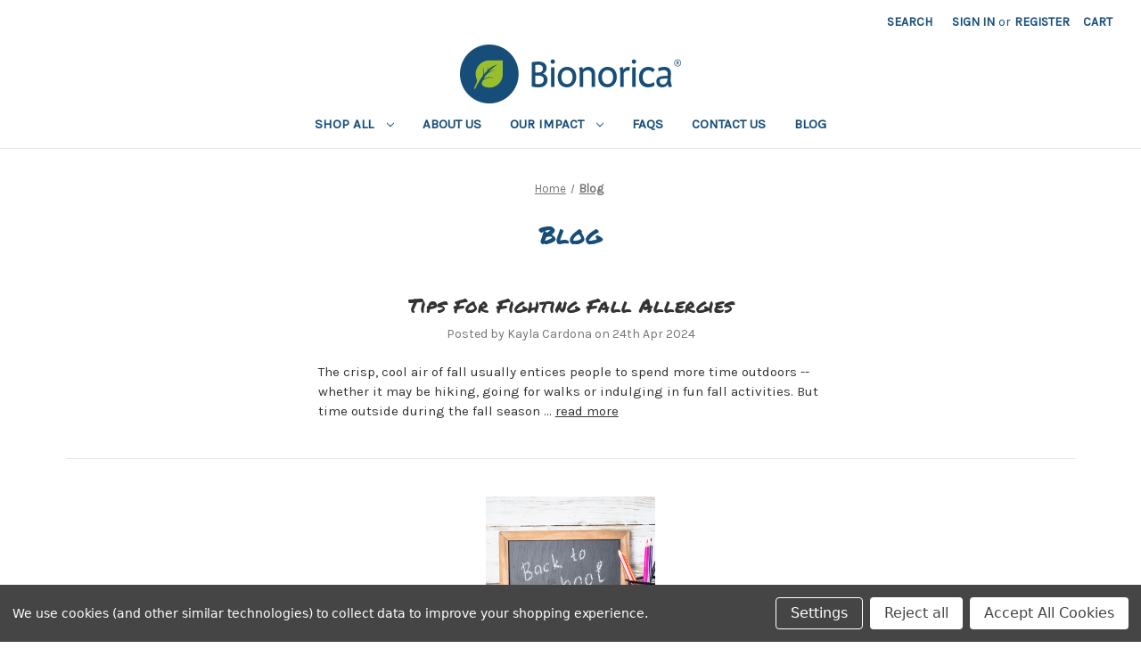

--- FILE ---
content_type: text/html; charset=UTF-8
request_url: https://bionoricausa.com/blog/?page=2
body_size: 12158
content:
<!DOCTYPE html>
<html class="no-js" lang="en">
    <head>
        <title>Blog - Page 2 - Bionorica USA</title>
        <link rel="dns-prefetch preconnect" href="https://cdn11.bigcommerce.com/s-tbe15ioemw" crossorigin><link rel="dns-prefetch preconnect" href="https://fonts.googleapis.com/" crossorigin><link rel="dns-prefetch preconnect" href="https://fonts.gstatic.com/" crossorigin>
        <meta name="keywords" content="Bionorica USA, Sinupret, Sinupret Sinus Support, Sinupret Cough Cold Remedy"><link rel='canonical' href='https://bionoricausa.com/blog/?page=2' /><meta name='platform' content='bigcommerce.stencil' />
        
         

        <link href="https://cdn11.bigcommerce.com/s-tbe15ioemw/product_images/Bionorica_square%20logo.png" rel="shortcut icon">
        <meta name="viewport" content="width=device-width, initial-scale=1">

        <script>
            document.documentElement.className = document.documentElement.className.replace('no-js', 'js');
        </script>

        <script>
    function browserSupportsAllFeatures() {
        return window.Promise
            && window.fetch
            && window.URL
            && window.URLSearchParams
            && window.WeakMap
            // object-fit support
            && ('objectFit' in document.documentElement.style);
    }

    function loadScript(src) {
        var js = document.createElement('script');
        js.src = src;
        js.onerror = function () {
            console.error('Failed to load polyfill script ' + src);
        };
        document.head.appendChild(js);
    }

    if (!browserSupportsAllFeatures()) {
        loadScript('https://cdn11.bigcommerce.com/s-tbe15ioemw/stencil/dea53380-1346-013a-14b0-6e35daf63c11/e/1c35dbb0-37ef-013b-b8ba-16f2dcd3e7bf/dist/theme-bundle.polyfills.js');
    }
</script>
        <script>window.consentManagerTranslations = `{"locale":"en","locales":{"consent_manager.data_collection_warning":"en","consent_manager.accept_all_cookies":"en","consent_manager.gdpr_settings":"en","consent_manager.data_collection_preferences":"en","consent_manager.manage_data_collection_preferences":"en","consent_manager.use_data_by_cookies":"en","consent_manager.data_categories_table":"en","consent_manager.allow":"en","consent_manager.accept":"en","consent_manager.deny":"en","consent_manager.dismiss":"en","consent_manager.reject_all":"en","consent_manager.category":"en","consent_manager.purpose":"en","consent_manager.functional_category":"en","consent_manager.functional_purpose":"en","consent_manager.analytics_category":"en","consent_manager.analytics_purpose":"en","consent_manager.targeting_category":"en","consent_manager.advertising_category":"en","consent_manager.advertising_purpose":"en","consent_manager.essential_category":"en","consent_manager.esential_purpose":"en","consent_manager.yes":"en","consent_manager.no":"en","consent_manager.not_available":"en","consent_manager.cancel":"en","consent_manager.save":"en","consent_manager.back_to_preferences":"en","consent_manager.close_without_changes":"en","consent_manager.unsaved_changes":"en","consent_manager.by_using":"en","consent_manager.agree_on_data_collection":"en","consent_manager.change_preferences":"en","consent_manager.cancel_dialog_title":"en","consent_manager.privacy_policy":"en","consent_manager.allow_category_tracking":"en","consent_manager.disallow_category_tracking":"en"},"translations":{"consent_manager.data_collection_warning":"We use cookies (and other similar technologies) to collect data to improve your shopping experience.","consent_manager.accept_all_cookies":"Accept All Cookies","consent_manager.gdpr_settings":"Settings","consent_manager.data_collection_preferences":"Website Data Collection Preferences","consent_manager.manage_data_collection_preferences":"Manage Website Data Collection Preferences","consent_manager.use_data_by_cookies":" uses data collected by cookies and JavaScript libraries to improve your shopping experience.","consent_manager.data_categories_table":"The table below outlines how we use this data by category. To opt out of a category of data collection, select 'No' and save your preferences.","consent_manager.allow":"Allow","consent_manager.accept":"Accept","consent_manager.deny":"Deny","consent_manager.dismiss":"Dismiss","consent_manager.reject_all":"Reject all","consent_manager.category":"Category","consent_manager.purpose":"Purpose","consent_manager.functional_category":"Functional","consent_manager.functional_purpose":"Enables enhanced functionality, such as videos and live chat. If you do not allow these, then some or all of these functions may not work properly.","consent_manager.analytics_category":"Analytics","consent_manager.analytics_purpose":"Provide statistical information on site usage, e.g., web analytics so we can improve this website over time.","consent_manager.targeting_category":"Targeting","consent_manager.advertising_category":"Advertising","consent_manager.advertising_purpose":"Used to create profiles or personalize content to enhance your shopping experience.","consent_manager.essential_category":"Essential","consent_manager.esential_purpose":"Essential for the site and any requested services to work, but do not perform any additional or secondary function.","consent_manager.yes":"Yes","consent_manager.no":"No","consent_manager.not_available":"N/A","consent_manager.cancel":"Cancel","consent_manager.save":"Save","consent_manager.back_to_preferences":"Back to Preferences","consent_manager.close_without_changes":"You have unsaved changes to your data collection preferences. Are you sure you want to close without saving?","consent_manager.unsaved_changes":"You have unsaved changes","consent_manager.by_using":"By using our website, you're agreeing to our","consent_manager.agree_on_data_collection":"By using our website, you're agreeing to the collection of data as described in our ","consent_manager.change_preferences":"You can change your preferences at any time","consent_manager.cancel_dialog_title":"Are you sure you want to cancel?","consent_manager.privacy_policy":"Privacy Policy","consent_manager.allow_category_tracking":"Allow [CATEGORY_NAME] tracking","consent_manager.disallow_category_tracking":"Disallow [CATEGORY_NAME] tracking"}}`;</script>

        <script>
            window.lazySizesConfig = window.lazySizesConfig || {};
            window.lazySizesConfig.loadMode = 1;
        </script>
        <script async src="https://cdn11.bigcommerce.com/s-tbe15ioemw/stencil/dea53380-1346-013a-14b0-6e35daf63c11/e/1c35dbb0-37ef-013b-b8ba-16f2dcd3e7bf/dist/theme-bundle.head_async.js"></script>

        <script src="https://ajax.googleapis.com/ajax/libs/webfont/1.6.26/webfont.js"></script>

        <script>
            WebFont.load({
                custom: {
                    families: ['Karla', 'Roboto', 'Source Sans Pro']
                },
                classes: false
            });
        </script>

        <link href="https://fonts.googleapis.com/css?family=Montserrat:700,500,400%7CKarla:400&display=swap" rel="stylesheet">
        <link data-stencil-stylesheet href="https://cdn11.bigcommerce.com/s-tbe15ioemw/stencil/dea53380-1346-013a-14b0-6e35daf63c11/e/1c35dbb0-37ef-013b-b8ba-16f2dcd3e7bf/css/theme-379d90d0-414e-013e-c832-72f0effbcd59.css" rel="stylesheet">

        <!-- Start Tracking Code for analytics_facebook -->

<script data-bc-cookie-consent="4" type="text/plain">
!function(f,b,e,v,n,t,s){if(f.fbq)return;n=f.fbq=function(){n.callMethod?n.callMethod.apply(n,arguments):n.queue.push(arguments)};if(!f._fbq)f._fbq=n;n.push=n;n.loaded=!0;n.version='2.0';n.queue=[];t=b.createElement(e);t.async=!0;t.src=v;s=b.getElementsByTagName(e)[0];s.parentNode.insertBefore(t,s)}(window,document,'script','https://connect.facebook.net/en_US/fbevents.js');

fbq('set', 'autoConfig', 'false', '2080500808697729');
fbq('dataProcessingOptions', []);
fbq('init', '2080500808697729', {"external_id":"9d1b06cb-1784-4c79-bbc8-300db5abaf2c"});
fbq('set', 'agent', 'bigcommerce', '2080500808697729');

function trackEvents() {
    var pathName = window.location.pathname;

    fbq('track', 'PageView', {}, "");

    // Search events start -- only fire if the shopper lands on the /search.php page
    if (pathName.indexOf('/search.php') === 0 && getUrlParameter('search_query')) {
        fbq('track', 'Search', {
            content_type: 'product_group',
            content_ids: [],
            search_string: getUrlParameter('search_query')
        });
    }
    // Search events end

    // Wishlist events start -- only fire if the shopper attempts to add an item to their wishlist
    if (pathName.indexOf('/wishlist.php') === 0 && getUrlParameter('added_product_id')) {
        fbq('track', 'AddToWishlist', {
            content_type: 'product_group',
            content_ids: []
        });
    }
    // Wishlist events end

    // Lead events start -- only fire if the shopper subscribes to newsletter
    if (pathName.indexOf('/subscribe.php') === 0 && getUrlParameter('result') === 'success') {
        fbq('track', 'Lead', {});
    }
    // Lead events end

    // Registration events start -- only fire if the shopper registers an account
    if (pathName.indexOf('/login.php') === 0 && getUrlParameter('action') === 'account_created') {
        fbq('track', 'CompleteRegistration', {}, "");
    }
    // Registration events end

    

    function getUrlParameter(name) {
        var cleanName = name.replace(/[\[]/, '\[').replace(/[\]]/, '\]');
        var regex = new RegExp('[\?&]' + cleanName + '=([^&#]*)');
        var results = regex.exec(window.location.search);
        return results === null ? '' : decodeURIComponent(results[1].replace(/\+/g, ' '));
    }
}

if (window.addEventListener) {
    window.addEventListener("load", trackEvents, false)
}
</script>
<noscript><img height="1" width="1" style="display:none" alt="null" src="https://www.facebook.com/tr?id=2080500808697729&ev=PageView&noscript=1&a=plbigcommerce1.2&eid="/></noscript>

<!-- End Tracking Code for analytics_facebook -->

<!-- Start Tracking Code for analytics_googleanalytics -->

<!-- Global site tag (gtag.js) - Google Analytics -->
<script data-bc-cookie-consent="3" type="text/plain" async src="https://www.googletagmanager.com/gtag/js?id=UA-213369330-1"></script>
<script data-bc-cookie-consent="3" type="text/plain">
  window.dataLayer = window.dataLayer || [];
  function gtag(){dataLayer.push(arguments);}
  gtag('js', new Date());

  gtag('config', 'UA-213369330-1');
</script>


<!-- End Tracking Code for analytics_googleanalytics -->

<!-- Start Tracking Code for analytics_googleanalytics4 -->

<script data-cfasync="false" src="https://cdn11.bigcommerce.com/shared/js/google_analytics4_bodl_subscribers-358423becf5d870b8b603a81de597c10f6bc7699.js" integrity="sha256-gtOfJ3Avc1pEE/hx6SKj/96cca7JvfqllWA9FTQJyfI=" crossorigin="anonymous"></script>
<script data-cfasync="false">
  (function () {
    window.dataLayer = window.dataLayer || [];

    function gtag(){
        dataLayer.push(arguments);
    }

    function initGA4(event) {
         function setupGtag() {
            function configureGtag() {
                gtag('js', new Date());
                gtag('set', 'developer_id.dMjk3Nj', true);
                gtag('config', 'G-EDKFNPN0DP');
            }

            var script = document.createElement('script');

            script.src = 'https://www.googletagmanager.com/gtag/js?id=G-EDKFNPN0DP';
            script.async = true;
            script.onload = configureGtag;

            document.head.appendChild(script);
        }

        setupGtag();

        if (typeof subscribeOnBodlEvents === 'function') {
            subscribeOnBodlEvents('G-EDKFNPN0DP', true);
        }

        window.removeEventListener(event.type, initGA4);
    }

    gtag('consent', 'default', {"ad_storage":"denied","ad_user_data":"denied","ad_personalization":"denied","analytics_storage":"denied","functionality_storage":"denied"})
            

    var eventName = document.readyState === 'complete' ? 'consentScriptsLoaded' : 'DOMContentLoaded';
    window.addEventListener(eventName, initGA4, false);
  })()
</script>

<!-- End Tracking Code for analytics_googleanalytics4 -->

<!-- Start Tracking Code for analytics_siteverification -->

<meta name="google-site-verification" content="-21ah4qlc-bQm_2c7XwjGcNl9JKJvt6Gtv1iimLqavE" />
<!-- Global site tag (gtag.js) - Google Ads: 10817171168 -->
<script async src="https://www.googletagmanager.com/gtag/js?id=AW-10817171168"></script>
<script>
  window.dataLayer = window.dataLayer || [];
  function gtag(){dataLayer.push(arguments);}
  gtag('js', new Date());

  gtag('config', 'AW-10817171168');
</script>


<!-- End Tracking Code for analytics_siteverification -->


<script type="text/javascript" src="https://checkout-sdk.bigcommerce.com/v1/loader.js" defer ></script>
<script>window.consentManagerStoreConfig = function () { return {"storeName":"Bionorica USA","privacyPolicyUrl":"","writeKey":null,"improvedConsentManagerEnabled":true,"AlwaysIncludeScriptsWithConsentTag":true}; };</script>
<script type="text/javascript" src="https://cdn11.bigcommerce.com/shared/js/bodl-consent-32a446f5a681a22e8af09a4ab8f4e4b6deda6487.js" integrity="sha256-uitfaufFdsW9ELiQEkeOgsYedtr3BuhVvA4WaPhIZZY=" crossorigin="anonymous" defer></script>
<script type="text/javascript" src="https://cdn11.bigcommerce.com/shared/js/storefront/consent-manager-config-3013a89bb0485f417056882e3b5cf19e6588b7ba.js" defer></script>
<script type="text/javascript" src="https://cdn11.bigcommerce.com/shared/js/storefront/consent-manager-08633fe15aba542118c03f6d45457262fa9fac88.js" defer></script>
<script type="text/javascript">
var BCData = {};
</script>
<!-- Global site tag (gtag.js) - Google Ads: AW-10817171168 -->
<script data-bc-cookie-consent="3" type="text/plain" async src="https://www.googletagmanager.com/gtag/js?id=AW-10817171168"></script>
<script data-bc-cookie-consent="3" type="text/plain">
  window.dataLayer = window.dataLayer || [];
  function gtag(){dataLayer.push(arguments);}
  gtag('js', new Date());

  gtag('config', 'AW-10817171168');
  gtag('set', 'developer_id.dMjk3Nj', true);
</script>
<!-- GA4 Code Start: View Product Content -->
<script data-bc-cookie-consent="3" type="text/plain">
</script>

 <script data-cfasync="false" src="https://microapps.bigcommerce.com/bodl-events/1.9.4/index.js" integrity="sha256-Y0tDj1qsyiKBRibKllwV0ZJ1aFlGYaHHGl/oUFoXJ7Y=" nonce="" crossorigin="anonymous"></script>
 <script data-cfasync="false" nonce="">

 (function() {
    function decodeBase64(base64) {
       const text = atob(base64);
       const length = text.length;
       const bytes = new Uint8Array(length);
       for (let i = 0; i < length; i++) {
          bytes[i] = text.charCodeAt(i);
       }
       const decoder = new TextDecoder();
       return decoder.decode(bytes);
    }
    window.bodl = JSON.parse(decodeBase64("[base64]"));
 })()

 </script>

<script nonce="">
(function () {
    var xmlHttp = new XMLHttpRequest();

    xmlHttp.open('POST', 'https://bes.gcp.data.bigcommerce.com/nobot');
    xmlHttp.setRequestHeader('Content-Type', 'application/json');
    xmlHttp.send('{"store_id":"1002043090","timezone_offset":"-4.0","timestamp":"2026-01-30T19:02:49.86500700Z","visit_id":"dae3da7a-3ad7-45cc-97e6-fba730800e89","channel_id":1}');
})();
</script>

       
        <style type="text/css" media="screen, print">
    @font-face {
        font-family: "MyFont";
        src: url("https://cdn11.bigcommerce.com/s-tbe15ioemw/content/PermanentMarker-Regular.ttf");
        src: url("https://cdn11.bigcommerce.com/s-tbe15ioemw/content/MyFontFile.woff2"), /* Super Modern Browsers */
                url("https://cdn11.bigcommerce.com/s-tbe15ioemw/content/permanentmarker-regular-webfont.woff");
    }
</style>
    </head>
    <body>
        <svg data-src="https://cdn11.bigcommerce.com/s-tbe15ioemw/stencil/dea53380-1346-013a-14b0-6e35daf63c11/e/1c35dbb0-37ef-013b-b8ba-16f2dcd3e7bf/img/icon-sprite.svg" class="icons-svg-sprite"></svg>

        <a href="#main-content" class="skip-to-main-link">Skip to main content</a>
<header class="header" role="banner">
    <a href="#" class="mobileMenu-toggle" data-mobile-menu-toggle="menu">
        <span class="mobileMenu-toggleIcon">Toggle menu</span>
    </a>
    <nav class="navUser">
    
    <ul class="navUser-section navUser-section--alt">
        <li class="navUser-item">
            <a class="navUser-action navUser-item--compare"
               href="/compare"
               data-compare-nav
               aria-label="Compare"
            >
                Compare <span class="countPill countPill--positive countPill--alt"></span>
            </a>
        </li>
        <li class="navUser-item">
            <button class="navUser-action navUser-action--quickSearch"
               type="button"
               id="quick-search-expand"
               data-search="quickSearch"
               aria-controls="quickSearch"
               aria-label="Search"
            >
                Search
            </button>
        </li>
        <li class="navUser-item navUser-item--account">
                <a class="navUser-action"
                   href="/login.php"
                   aria-label="Sign in"
                >
                    Sign in
                </a>
                    <span class="navUser-or">or</span>
                    <a class="navUser-action"
                       href="/login.php?action=create_account"
                       aria-label="Register"
                    >
                        Register
                    </a>
        </li>
        <li class="navUser-item navUser-item--cart">
            <a class="navUser-action"
               data-cart-preview
               data-dropdown="cart-preview-dropdown"
               data-options="align:right"
               href="/cart.php"
               aria-label="Cart with 0 items"
            >
                <span class="navUser-item-cartLabel">Cart</span>
                <span class="countPill cart-quantity"></span>
            </a>

            <div class="dropdown-menu" id="cart-preview-dropdown" data-dropdown-content aria-hidden="true"></div>
        </li>
    </ul>
    <div class="dropdown dropdown--quickSearch" id="quickSearch" aria-hidden="true" data-prevent-quick-search-close>
        <div class="container">
    <form class="form" onsubmit="return false" data-url="/search.php" data-quick-search-form>
        <fieldset class="form-fieldset">
            <div class="form-field">
                <label class="is-srOnly" for="nav-quick-search">Search</label>
                <input class="form-input"
                       data-search-quick
                       name="nav-quick-search"
                       id="nav-quick-search"
                       data-error-message="Search field cannot be empty."
                       placeholder="Search the store"
                       autocomplete="off"
                >
            </div>
        </fieldset>
    </form>
    <section class="quickSearchResults" data-bind="html: results"></section>
    <p role="status"
       aria-live="polite"
       class="aria-description--hidden"
       data-search-aria-message-predefined-text="product results for"
    ></p>
</div>
    </div>
</nav>

        <div class="header-logo header-logo--center">
            <a href="https://bionoricausa.com/" class="header-logo__link" data-header-logo-link>
            <img class="header-logo-image-unknown-size" src="https://cdn11.bigcommerce.com/s-tbe15ioemw/images/stencil/original/bionorica_resized_1633380022__48438.original.png" alt="Bionorica USA" title="Bionorica USA">
</a>
        </div>
    <div class="navPages-container" id="menu" data-menu>
        <nav class="navPages">
    <div class="navPages-quickSearch">
        <div class="container">
    <form class="form" onsubmit="return false" data-url="/search.php" data-quick-search-form>
        <fieldset class="form-fieldset">
            <div class="form-field">
                <label class="is-srOnly" for="nav-menu-quick-search">Search</label>
                <input class="form-input"
                       data-search-quick
                       name="nav-menu-quick-search"
                       id="nav-menu-quick-search"
                       data-error-message="Search field cannot be empty."
                       placeholder="Search the store"
                       autocomplete="off"
                >
            </div>
        </fieldset>
    </form>
    <section class="quickSearchResults" data-bind="html: results"></section>
    <p role="status"
       aria-live="polite"
       class="aria-description--hidden"
       data-search-aria-message-predefined-text="product results for"
    ></p>
</div>
    </div>
    <ul class="navPages-list navPages-list-depth-max">
                 <li class="navPages-item navPages-item-page">
                     <a class="is-root navPages-action has-subMenu " href="https://bionoricausa.com/shop-all/"  data-collapsible="navPages-">
                        Shop All
                        <i class="icon navPages-action-moreIcon" aria-hidden="true">
                            <svg><use xlink:href="#icon-chevron-down" /></svg>
                        </i>
                    </a>
                     
                     <div class="navPage-subMenu navPage-subMenu-horizontal" id="navPages-" aria-hidden="true" tabindex="-1">
    <ul class="navPage-subMenu-list">
            <li class="navPage-subMenu-item-child">
                    <a class="navPage-subMenu-action navPages-action" href="https://bionoricausa.com/sinupret-kids-syrup/">Sinupret® Kids Syrup</a>
            </li>
            <li class="navPage-subMenu-item-child">
                    <a class="navPage-subMenu-action navPages-action" href="https://bionoricausa.com/sinupret-adult-strength-25-tablets/">Sinupret® Adult Strength - 25 Tablets</a>
            </li>
            <li class="navPage-subMenu-item-child">
                    <a class="navPage-subMenu-action navPages-action" href="https://bionoricausa.com/sinupret-adult-strength-50-tablets/">Sinupret® Adult Strength - 50 Tablets</a>
            </li>
    </ul>
</div>

                 </li>
                 <li class="navPages-item navPages-item-page">
<a class="navPages-action"
                        href="https://bionoricausa.com/about-us/"
                        aria-label="About Us"
                     >
                         About Us
                     </a>
    About Us
</a>

                 </li>
                 <li class="navPages-item navPages-item-page">
                     <a class="is-root navPages-action has-subMenu " href="https://bionoricausa.com/our-impact/"  data-collapsible="navPages-">
                        Our Impact
                        <i class="icon navPages-action-moreIcon" aria-hidden="true">
                            <svg><use xlink:href="#icon-chevron-down" /></svg>
                        </i>
                    </a>
                     
                     <div class="navPage-subMenu navPage-subMenu-horizontal" id="navPages-" aria-hidden="true" tabindex="-1">
    <ul class="navPage-subMenu-list">
            <li class="navPage-subMenu-item-child">
                    <a class="navPage-subMenu-action navPages-action" href="https://bionoricausa.com/sustainability/">Sustainability</a>
            </li>
            <li class="navPage-subMenu-item-child">
                    <a class="navPage-subMenu-action navPages-action" href="https://bionoricausa.com/our-foundation/">Our Foundation</a>
            </li>
    </ul>
</div>

                 </li>
                 <li class="navPages-item navPages-item-page">
<a class="navPages-action"
                        href="https://bionoricausa.com/faqs/"
                        aria-label="FAQs"
                     >
                         FAQs
                     </a>
    FAQs
</a>

                 </li>
                 <li class="navPages-item navPages-item-page">
<a class="navPages-action"
                        href="https://bionoricausa.com/contact-us/"
                        aria-label="Contact Us"
                     >
                         Contact Us
                     </a>
    Contact Us
</a>

                 </li>
                 <li class="navPages-item navPages-item-page">
<a class="navPages-action"
                        href="https://bionoricausa.com/blog/"
                        aria-label="Blog"
                     >
                         Blog
                     </a>
    Blog
</a>

                 </li>
    </ul>
    <ul class="navPages-list navPages-list--user">
            <li class="navPages-item">
                <a class="navPages-action"
                   href="/login.php"
                   aria-label="Sign in"
                >
                    Sign in
                </a>
                    or
                    <a class="navPages-action"
                       href="/login.php?action=create_account"
                       aria-label="Register"
                    >
                        Register
                    </a>
            </li>
    </ul>
</nav>
    </div>
</header>
<div data-content-region="header_bottom--global"></div>
<div data-content-region="header_bottom"></div>
        <main class="body" id="main-content" role="main" data-currency-code="USD">
     
    <div class="container">
        
<nav aria-label="Breadcrumb">
    <ol class="breadcrumbs" itemscope itemtype="https://schema.org/BreadcrumbList">
                <li class="breadcrumb " itemprop="itemListElement" itemscope itemtype="https://schema.org/ListItem">
                    <a class="breadcrumb-label"
                       itemprop="item"
                       href="https://bionoricausa.com/"
                       
                    >
                        <span itemprop="name">Home</span>
                    </a>
                    <meta itemprop="position" content="1" />
                </li>
                <li class="breadcrumb is-active" itemprop="itemListElement" itemscope itemtype="https://schema.org/ListItem">
                    <a class="breadcrumb-label"
                       itemprop="item"
                       href="https://bionoricausa.com/blog/"
                       aria-current="page"
                    >
                        <span itemprop="name">Blog</span>
                    </a>
                    <meta itemprop="position" content="2" />
                </li>
    </ol>
</nav>

<section class="page">
        <h1 class="page-heading">Blog</h1>

        <article class="blog">
    <div class="blog-post-figure">
    </div>

    <div class="blog-post-body">
        <header class="blog-header">
            <h2 class="blog-title">
                <a href="https://bionoricausa.com/blog/tips-for-fighting-fall-allergies/">Tips For Fighting Fall Allergies</a>
            </h2>
            <p class="blog-date">Posted by Kayla Cardona on 24th Apr 2024</p>
        </header>

        <div class="blog-post">
                The crisp, cool air of fall usually entices people to spend more time outdoors -- whether it may be hiking, going for walks or indulging in fun fall activities. But time outside during the fall season
                    &hellip; <a href="https://bionoricausa.com/blog/tips-for-fighting-fall-allergies/" aria-label="Tips For Fighting Fall Allergies read more">read more</a>
        </div>



        
    </div>
</article>
        <article class="blog">
    <div class="blog-post-figure">
            <figure class="blog-thumbnail">
                <a href="https://bionoricausa.com/blog/tips-for-boosting-your-kids-immunity-for-back-to-school/">
                    <img src="https://cdn11.bigcommerce.com/s-tbe15ioemw/images/stencil/160w/uploaded_images/bionorica-september-1-.png" alt="Tips For Boosting Your Kids Immunity For Back To School" title="Tips For Boosting Your Kids Immunity For Back To School" data-sizes="auto"
    srcset="[data-uri]"
data-srcset="https://cdn11.bigcommerce.com/s-tbe15ioemw/images/stencil/80w/uploaded_images/bionorica-september-1-.png 80w, https://cdn11.bigcommerce.com/s-tbe15ioemw/images/stencil/160w/uploaded_images/bionorica-september-1-.png 160w, https://cdn11.bigcommerce.com/s-tbe15ioemw/images/stencil/320w/uploaded_images/bionorica-september-1-.png 320w, https://cdn11.bigcommerce.com/s-tbe15ioemw/images/stencil/640w/uploaded_images/bionorica-september-1-.png 640w, https://cdn11.bigcommerce.com/s-tbe15ioemw/images/stencil/960w/uploaded_images/bionorica-september-1-.png 960w, https://cdn11.bigcommerce.com/s-tbe15ioemw/images/stencil/1280w/uploaded_images/bionorica-september-1-.png 1280w, https://cdn11.bigcommerce.com/s-tbe15ioemw/images/stencil/1920w/uploaded_images/bionorica-september-1-.png 1920w, https://cdn11.bigcommerce.com/s-tbe15ioemw/images/stencil/2560w/uploaded_images/bionorica-september-1-.png 2560w"

class="lazyload"

 />
                </a>
            </figure>
    </div>

    <div class="blog-post-body">
        <header class="blog-header">
            <h2 class="blog-title">
                <a href="https://bionoricausa.com/blog/tips-for-boosting-your-kids-immunity-for-back-to-school/">Tips For Boosting Your Kids Immunity For Back To School</a>
            </h2>
            <p class="blog-date">Posted by Kayla Cardona on 24th Apr 2024</p>
        </header>

        <div class="blog-post">
                The time has finally arrived! Kid’s are returning back to school and life has already begun bustling with organizing sports, clubs and after-school activities. In addition to homework and permission s
                    &hellip; <a href="https://bionoricausa.com/blog/tips-for-boosting-your-kids-immunity-for-back-to-school/" aria-label="Tips For Boosting Your Kids Immunity For Back To School read more">read more</a>
        </div>



        
    </div>
</article>
        <article class="blog">
    <div class="blog-post-figure">
            <figure class="blog-thumbnail">
                <a href="https://bionoricausa.com/blog/the-dos-and-dont-for-sinus-discomfort-this-winter/">
                    <img src="https://cdn11.bigcommerce.com/s-tbe15ioemw/images/stencil/160w/uploaded_images/january-content.jpg" alt="The Do&#x27;s and Don&#x27;t For Sinus Discomfort This Winter" title="The Do&#x27;s and Don&#x27;t For Sinus Discomfort This Winter" data-sizes="auto"
    srcset="[data-uri]"
data-srcset="https://cdn11.bigcommerce.com/s-tbe15ioemw/images/stencil/80w/uploaded_images/january-content.jpg 80w, https://cdn11.bigcommerce.com/s-tbe15ioemw/images/stencil/160w/uploaded_images/january-content.jpg 160w, https://cdn11.bigcommerce.com/s-tbe15ioemw/images/stencil/320w/uploaded_images/january-content.jpg 320w, https://cdn11.bigcommerce.com/s-tbe15ioemw/images/stencil/640w/uploaded_images/january-content.jpg 640w, https://cdn11.bigcommerce.com/s-tbe15ioemw/images/stencil/960w/uploaded_images/january-content.jpg 960w, https://cdn11.bigcommerce.com/s-tbe15ioemw/images/stencil/1280w/uploaded_images/january-content.jpg 1280w, https://cdn11.bigcommerce.com/s-tbe15ioemw/images/stencil/1920w/uploaded_images/january-content.jpg 1920w, https://cdn11.bigcommerce.com/s-tbe15ioemw/images/stencil/2560w/uploaded_images/january-content.jpg 2560w"

class="lazyload"

 />
                </a>
            </figure>
    </div>

    <div class="blog-post-body">
        <header class="blog-header">
            <h2 class="blog-title">
                <a href="https://bionoricausa.com/blog/the-dos-and-dont-for-sinus-discomfort-this-winter/">The Do&#x27;s and Don&#x27;t For Sinus Discomfort This Winter</a>
            </h2>
            <p class="blog-date">Posted by Kayla Cardona on 24th Apr 2024</p>
        </header>

        <div class="blog-post">
                Winter can be a tough time for sinus discomfort. Dry air, cold temperatures, and an increase in indoor allergens can all contribute to sinus issues. If you're struggling with sinus discomfort this sea
                    &hellip; <a href="https://bionoricausa.com/blog/the-dos-and-dont-for-sinus-discomfort-this-winter/" aria-label="The Do&#x27;s and Don&#x27;t For Sinus Discomfort This Winter read more">read more</a>
        </div>



        
    </div>
</article>
        <article class="blog">
    <div class="blog-post-figure">
            <figure class="blog-thumbnail">
                <a href="https://bionoricausa.com/blog/natural-remedies-for-everyday-sinus-health-embracing-sinupret/">
                    <img src="https://cdn11.bigcommerce.com/s-tbe15ioemw/images/stencil/160w/uploaded_images/screenshot-2024-02-15-083917.png" alt="Natural Remedies for Everyday Sinus Health: Embracing Sinupret" title="Natural Remedies for Everyday Sinus Health: Embracing Sinupret" data-sizes="auto"
    srcset="[data-uri]"
data-srcset="https://cdn11.bigcommerce.com/s-tbe15ioemw/images/stencil/80w/uploaded_images/screenshot-2024-02-15-083917.png 80w, https://cdn11.bigcommerce.com/s-tbe15ioemw/images/stencil/160w/uploaded_images/screenshot-2024-02-15-083917.png 160w, https://cdn11.bigcommerce.com/s-tbe15ioemw/images/stencil/320w/uploaded_images/screenshot-2024-02-15-083917.png 320w, https://cdn11.bigcommerce.com/s-tbe15ioemw/images/stencil/640w/uploaded_images/screenshot-2024-02-15-083917.png 640w, https://cdn11.bigcommerce.com/s-tbe15ioemw/images/stencil/960w/uploaded_images/screenshot-2024-02-15-083917.png 960w, https://cdn11.bigcommerce.com/s-tbe15ioemw/images/stencil/1280w/uploaded_images/screenshot-2024-02-15-083917.png 1280w, https://cdn11.bigcommerce.com/s-tbe15ioemw/images/stencil/1920w/uploaded_images/screenshot-2024-02-15-083917.png 1920w, https://cdn11.bigcommerce.com/s-tbe15ioemw/images/stencil/2560w/uploaded_images/screenshot-2024-02-15-083917.png 2560w"

class="lazyload"

 />
                </a>
            </figure>
    </div>

    <div class="blog-post-body">
        <header class="blog-header">
            <h2 class="blog-title">
                <a href="https://bionoricausa.com/blog/natural-remedies-for-everyday-sinus-health-embracing-sinupret/">Natural Remedies for Everyday Sinus Health: Embracing Sinupret</a>
            </h2>
            <p class="blog-date">24th Apr 2024</p>
        </header>

        <div class="blog-post">
                Maintaining sinus health is a year-round endeavor as you navigate through various seasons and environmental triggers that can challenge respiratory wellness. Whether it's battling allergies in the spr
                    &hellip; <a href="https://bionoricausa.com/blog/natural-remedies-for-everyday-sinus-health-embracing-sinupret/" aria-label="Natural Remedies for Everyday Sinus Health: Embracing Sinupret read more">read more</a>
        </div>



        
    </div>
</article>
        <article class="blog">
    <div class="blog-post-figure">
            <figure class="blog-thumbnail">
                <a href="https://bionoricausa.com/blog/getting-ready-for-everyday-sinus-health-as-spring-approaches/">
                    <img src="https://cdn11.bigcommerce.com/s-tbe15ioemw/images/stencil/160w/uploaded_images/screenshot-2024-03-15-094733.png" alt="Getting Ready for Everyday Sinus Health as Spring Approaches" title="Getting Ready for Everyday Sinus Health as Spring Approaches" data-sizes="auto"
    srcset="[data-uri]"
data-srcset="https://cdn11.bigcommerce.com/s-tbe15ioemw/images/stencil/80w/uploaded_images/screenshot-2024-03-15-094733.png 80w, https://cdn11.bigcommerce.com/s-tbe15ioemw/images/stencil/160w/uploaded_images/screenshot-2024-03-15-094733.png 160w, https://cdn11.bigcommerce.com/s-tbe15ioemw/images/stencil/320w/uploaded_images/screenshot-2024-03-15-094733.png 320w, https://cdn11.bigcommerce.com/s-tbe15ioemw/images/stencil/640w/uploaded_images/screenshot-2024-03-15-094733.png 640w, https://cdn11.bigcommerce.com/s-tbe15ioemw/images/stencil/960w/uploaded_images/screenshot-2024-03-15-094733.png 960w, https://cdn11.bigcommerce.com/s-tbe15ioemw/images/stencil/1280w/uploaded_images/screenshot-2024-03-15-094733.png 1280w, https://cdn11.bigcommerce.com/s-tbe15ioemw/images/stencil/1920w/uploaded_images/screenshot-2024-03-15-094733.png 1920w, https://cdn11.bigcommerce.com/s-tbe15ioemw/images/stencil/2560w/uploaded_images/screenshot-2024-03-15-094733.png 2560w"

class="lazyload"

 />
                </a>
            </figure>
    </div>

    <div class="blog-post-body">
        <header class="blog-header">
            <h2 class="blog-title">
                <a href="https://bionoricausa.com/blog/getting-ready-for-everyday-sinus-health-as-spring-approaches/">Getting Ready for Everyday Sinus Health as Spring Approaches</a>
            </h2>
            <p class="blog-date">24th Apr 2024</p>
        </header>

        <div class="blog-post">
                As the vibrant colors of spring begin to bloom, so do the challenges to our sinus health. While allergies may be the first concern that comes to mind, it's essential to prepare for everyday sinus well
                    &hellip; <a href="https://bionoricausa.com/blog/getting-ready-for-everyday-sinus-health-as-spring-approaches/" aria-label="Getting Ready for Everyday Sinus Health as Spring Approaches read more">read more</a>
        </div>



        
    </div>
</article>

    <nav class="pagination" aria-label="pagination">
    <ul class="pagination-list">
            <li class="pagination-item pagination-item--previous">
                <a class="pagination-link"
                   href="https://bionoricausa.com/blog/?page=1"
                   data-faceted-search-facet
                   aria-label="Previous"
                >
                    <i class="icon" aria-hidden="true">
                        <svg>
                            <use xmlns:xlink="http://www.w3.org/1999/xlink" xlink:href="#icon-chevron-left"></use>
                        </svg>
                    </i>
                    Previous
                </a>
            </li>
            <li class="pagination-item ">
                <a class="pagination-link"
                   href="https://bionoricausa.com/blog/?page=1"
                   data-faceted-search-facet
                   aria-label="Page 1 of 4"
                >
                    1
                </a>
            </li>
            <li class="pagination-item pagination-item--current">
                <a class="pagination-link"
                   href="https://bionoricausa.com/blog/?page=2"
                   data-faceted-search-facet
                   aria-current="page"
                   data-pagination-current-page-link
                   aria-label="Page 2 of 4"
                >
                    2
                </a>
            </li>
            <li class="pagination-item ">
                <a class="pagination-link"
                   href="https://bionoricausa.com/blog/?page=3"
                   data-faceted-search-facet
                   aria-label="Page 3 of 4"
                >
                    3
                </a>
            </li>
            <li class="pagination-item ">
                <a class="pagination-link"
                   href="https://bionoricausa.com/blog/?page=4"
                   data-faceted-search-facet
                   aria-label="Page 4 of 4"
                >
                    4
                </a>
            </li>

            <li class="pagination-item pagination-item--next">
                <a class="pagination-link"
                   href="https://bionoricausa.com/blog/?page=3"
                   data-faceted-search-facet
                   aria-label="Next"
                >
                    Next
                    <i class="icon" aria-hidden="true">
                        <svg>
                            <use xmlns:xlink="http://www.w3.org/1999/xlink" xlink:href="#icon-chevron-right"></use>
                        </svg>
                    </i>
                </a>
            </li>
    </ul>
</nav>
</section>


    </div>
    <div id="modal" class="modal" data-reveal data-prevent-quick-search-close>
    <button class="modal-close"
        type="button"
        title="Close"
        
>
    <span class="aria-description--hidden">Close</span>
    <span aria-hidden="true">&#215;</span>
</button>
    <div class="modal-content"></div>
    <div class="loadingOverlay"></div>
</div>
    <div id="alert-modal" class="modal modal--alert modal--small" data-reveal data-prevent-quick-search-close>
    <div class="swal2-icon swal2-error swal2-icon-show"><span class="swal2-x-mark"><span class="swal2-x-mark-line-left"></span><span class="swal2-x-mark-line-right"></span></span></div>

    <div class="modal-content"></div>

    <div class="button-container"><button type="button" class="confirm button" data-reveal-close>OK</button></div>
</div>
</main>
        <footer class="footer" role="contentinfo">
    <h2 class="footer-title-sr-only">Footer Start</h2>
    <div class="container">
        <section class="footer-info">
            <article class="footer-info-col footer-info-col--small" data-section-type="footer-webPages">
                <h3 class="footer-info-heading">Navigate</h3>
                <ul class="footer-info-list">
                        <li>
                            <a href="https://bionoricausa.com/shop-all/">Shop All</a>
                        </li>
                        <li>
                            <a href="https://bionoricausa.com/about-us/">About Us</a>
                        </li>
                        <li>
                            <a href="https://bionoricausa.com/our-impact/">Our Impact</a>
                        </li>
                        <li>
                            <a href="https://bionoricausa.com/faqs/">FAQs</a>
                        </li>
                        <li>
                            <a href="https://bionoricausa.com/contact-us/">Contact Us</a>
                        </li>
                        <li>
                            <a href="https://bionoricausa.com/blog/">Blog</a>
                        </li>
                    <li><a href="/blog">Blog</a></li>
                    <li><a href="/privacy-policy/">Privacy Policy</a></li>
                    <li><a href="/shipping-and-returns/">Shipping & Returns</a></li>
                    <li>
                        <a href="/sitemap.php">Sitemap</a>
                    </li>
                </ul>
            </article>

         <!-- <article class="footer-info-col footer-info-col--small" data-section-type="footer-categories">
                <h3 class="footer-info-heading">Info</h3>
                <ul class="footer-info-list">
                </ul>
            </article>  -->


            <article class="footer-info-col footer-info-col--small" data-section-type="storeInfo">
                <h3 class="footer-info-heading">Bionorica USA</h3>
                <address>6 Grandinetti Drive<br>
Ghent, NY 12075</address>
                <p><strong>Store Hours:</strong> Mon-Fri 9am-5pm</p>
            </article>

            <article class="footer-info-col" data-section-type="newsletterSubscription">
                    <h3 class="footer-info-heading">Subscribe to our newsletter</h3>
<p>Get the latest updates on new products and upcoming sales</p>

<form class="form" action="/subscribe.php" method="post">
    <fieldset class="form-fieldset">
        <input type="hidden" name="action" value="subscribe">
        <input type="hidden" name="nl_first_name" value="bc">
        <input type="hidden" name="check" value="1">
        <div class="form-field">
            <label class="form-label is-srOnly" for="nl_email">Email Address</label>
            <div class="form-prefixPostfix wrap">
                <input class="form-input"
                       id="nl_email"
                       name="nl_email"
                       type="email"
                       value=""
                       placeholder="Your email address"
                       aria-describedby="alertBox-message-text"
                       aria-required="true"
                       required
                >
                <input class="button button--primary form-prefixPostfix-button--postfix"
                       type="submit"
                       value="Subscribe"
                >
            </div>
        </div>
    </fieldset>
</form>
                            </article>
        </section>
            <div class="footer-copyright">
                <p class="powered-by">&copy; 2026 Bionorica USA | <a href="http://www.seowebmechanics.com" target="_blank">Optimized Web Design</a> by SEO Web Mechanics</p>
            </div>
    </div>
    <div data-content-region="ssl_site_seal--global"></div>
</footer>

        <script>window.__webpack_public_path__ = "https://cdn11.bigcommerce.com/s-tbe15ioemw/stencil/dea53380-1346-013a-14b0-6e35daf63c11/e/1c35dbb0-37ef-013b-b8ba-16f2dcd3e7bf/dist/";</script>
        <script src="https://cdn11.bigcommerce.com/s-tbe15ioemw/stencil/dea53380-1346-013a-14b0-6e35daf63c11/e/1c35dbb0-37ef-013b-b8ba-16f2dcd3e7bf/dist/theme-bundle.main.js"></script>
        <script>
            window.stencilBootstrap("blog", "{\"zoomSize\":\"1280x1280\",\"productSize\":\"500x659\",\"showAdminBar\":true,\"genericError\":\"Oops! Something went wrong.\",\"maintenanceModeSettings\":[],\"adminBarLanguage\":\"{\\\"locale\\\":\\\"en\\\",\\\"locales\\\":{\\\"admin.maintenance_header\\\":\\\"en\\\",\\\"admin.maintenance_tooltip\\\":\\\"en\\\",\\\"admin.maintenance_showstore_link\\\":\\\"en\\\",\\\"admin.prelaunch_header\\\":\\\"en\\\",\\\"admin.page_builder_link\\\":\\\"en\\\"},\\\"translations\\\":{\\\"admin.maintenance_header\\\":\\\"Your store is down for maintenance.\\\",\\\"admin.maintenance_tooltip\\\":\\\"Only administrators can view the store at the moment. Visit your control panel settings page to disable maintenance mode.\\\",\\\"admin.maintenance_showstore_link\\\":\\\"Click here to see what your visitors will see.\\\",\\\"admin.prelaunch_header\\\":\\\"Your storefront is private. Share your site with preview code:\\\",\\\"admin.page_builder_link\\\":\\\"Design this page in Page Builder\\\"}}\",\"urls\":{\"home\":\"https://bionoricausa.com/\",\"account\":{\"index\":\"/account.php\",\"orders\":{\"all\":\"/account.php?action=order_status\",\"completed\":\"/account.php?action=view_orders\",\"save_new_return\":\"/account.php?action=save_new_return\"},\"update_action\":\"/account.php?action=update_account\",\"returns\":\"/account.php?action=view_returns\",\"addresses\":\"/account.php?action=address_book\",\"inbox\":\"/account.php?action=inbox\",\"send_message\":\"/account.php?action=send_message\",\"add_address\":\"/account.php?action=add_shipping_address\",\"wishlists\":{\"all\":\"/wishlist.php\",\"add\":\"/wishlist.php?action=addwishlist\",\"edit\":\"/wishlist.php?action=editwishlist\",\"delete\":\"/wishlist.php?action=deletewishlist\"},\"details\":\"/account.php?action=account_details\",\"recent_items\":\"/account.php?action=recent_items\",\"payment_methods\":{\"all\":\"/account.php?action=payment_methods\"}},\"brands\":\"https://bionoricausa.com/brands/\",\"gift_certificate\":{\"purchase\":\"/giftcertificates.php\",\"redeem\":\"/giftcertificates.php?action=redeem\",\"balance\":\"/giftcertificates.php?action=balance\"},\"auth\":{\"login\":\"/login.php\",\"check_login\":\"/login.php?action=check_login\",\"create_account\":\"/login.php?action=create_account\",\"save_new_account\":\"/login.php?action=save_new_account\",\"forgot_password\":\"/login.php?action=reset_password\",\"send_password_email\":\"/login.php?action=send_password_email\",\"save_new_password\":\"/login.php?action=save_new_password\",\"logout\":\"/login.php?action=logout\"},\"product\":{\"post_review\":\"/postreview.php\"},\"cart\":\"/cart.php\",\"checkout\":{\"single_address\":\"/checkout\",\"multiple_address\":\"/checkout.php?action=multiple\"},\"rss\":{\"products\":[]},\"contact_us_submit\":\"/pages.php?action=sendContactForm\",\"search\":\"/search.php\",\"compare\":\"/compare\",\"sitemap\":\"/sitemap.php\",\"subscribe\":{\"action\":\"/subscribe.php\"}},\"secureBaseUrl\":\"https://bionoricausa.com\",\"cartId\":null,\"channelId\":1,\"template\":\"pages/blog\",\"validationDictionaryJSON\":\"{\\\"locale\\\":\\\"en\\\",\\\"locales\\\":{\\\"validation_messages.valid_email\\\":\\\"en\\\",\\\"validation_messages.password\\\":\\\"en\\\",\\\"validation_messages.password_match\\\":\\\"en\\\",\\\"validation_messages.invalid_password\\\":\\\"en\\\",\\\"validation_messages.field_not_blank\\\":\\\"en\\\",\\\"validation_messages.certificate_amount\\\":\\\"en\\\",\\\"validation_messages.certificate_amount_range\\\":\\\"en\\\",\\\"validation_messages.price_min_evaluation\\\":\\\"en\\\",\\\"validation_messages.price_max_evaluation\\\":\\\"en\\\",\\\"validation_messages.price_min_not_entered\\\":\\\"en\\\",\\\"validation_messages.price_max_not_entered\\\":\\\"en\\\",\\\"validation_messages.price_invalid_value\\\":\\\"en\\\",\\\"validation_messages.invalid_gift_certificate\\\":\\\"en\\\"},\\\"translations\\\":{\\\"validation_messages.valid_email\\\":\\\"You must enter a valid email.\\\",\\\"validation_messages.password\\\":\\\"You must enter a password.\\\",\\\"validation_messages.password_match\\\":\\\"Your passwords do not match.\\\",\\\"validation_messages.invalid_password\\\":\\\"Passwords must be at least 7 characters and contain both alphabetic and numeric characters.\\\",\\\"validation_messages.field_not_blank\\\":\\\" field cannot be blank.\\\",\\\"validation_messages.certificate_amount\\\":\\\"You must enter a gift certificate amount.\\\",\\\"validation_messages.certificate_amount_range\\\":\\\"You must enter a certificate amount between [MIN] and [MAX]\\\",\\\"validation_messages.price_min_evaluation\\\":\\\"Min. price must be less than max. price.\\\",\\\"validation_messages.price_max_evaluation\\\":\\\"Min. price must be less than max. price.\\\",\\\"validation_messages.price_min_not_entered\\\":\\\"Min. price is required.\\\",\\\"validation_messages.price_max_not_entered\\\":\\\"Max. price is required.\\\",\\\"validation_messages.price_invalid_value\\\":\\\"Input must be greater than 0.\\\",\\\"validation_messages.invalid_gift_certificate\\\":\\\"Please enter your valid certificate code.\\\"}}\",\"validationFallbackDictionaryJSON\":\"{\\\"locale\\\":\\\"en\\\",\\\"locales\\\":{\\\"validation_fallback_messages.valid_email\\\":\\\"en\\\",\\\"validation_fallback_messages.password\\\":\\\"en\\\",\\\"validation_fallback_messages.password_match\\\":\\\"en\\\",\\\"validation_fallback_messages.invalid_password\\\":\\\"en\\\",\\\"validation_fallback_messages.field_not_blank\\\":\\\"en\\\",\\\"validation_fallback_messages.certificate_amount\\\":\\\"en\\\",\\\"validation_fallback_messages.certificate_amount_range\\\":\\\"en\\\",\\\"validation_fallback_messages.price_min_evaluation\\\":\\\"en\\\",\\\"validation_fallback_messages.price_max_evaluation\\\":\\\"en\\\",\\\"validation_fallback_messages.price_min_not_entered\\\":\\\"en\\\",\\\"validation_fallback_messages.price_max_not_entered\\\":\\\"en\\\",\\\"validation_fallback_messages.price_invalid_value\\\":\\\"en\\\",\\\"validation_fallback_messages.invalid_gift_certificate\\\":\\\"en\\\"},\\\"translations\\\":{\\\"validation_fallback_messages.valid_email\\\":\\\"You must enter a valid email.\\\",\\\"validation_fallback_messages.password\\\":\\\"You must enter a password.\\\",\\\"validation_fallback_messages.password_match\\\":\\\"Your passwords do not match.\\\",\\\"validation_fallback_messages.invalid_password\\\":\\\"Passwords must be at least 7 characters and contain both alphabetic and numeric characters.\\\",\\\"validation_fallback_messages.field_not_blank\\\":\\\" field cannot be blank.\\\",\\\"validation_fallback_messages.certificate_amount\\\":\\\"You must enter a gift certificate amount.\\\",\\\"validation_fallback_messages.certificate_amount_range\\\":\\\"You must enter a certificate amount between [MIN] and [MAX]\\\",\\\"validation_fallback_messages.price_min_evaluation\\\":\\\"Min. price must be less than max. price.\\\",\\\"validation_fallback_messages.price_max_evaluation\\\":\\\"Min. price must be less than max. price.\\\",\\\"validation_fallback_messages.price_min_not_entered\\\":\\\"Min. price is required.\\\",\\\"validation_fallback_messages.price_max_not_entered\\\":\\\"Max. price is required.\\\",\\\"validation_fallback_messages.price_invalid_value\\\":\\\"Input must be greater than 0.\\\",\\\"validation_fallback_messages.invalid_gift_certificate\\\":\\\"Please enter your valid certificate code.\\\"}}\",\"validationDefaultDictionaryJSON\":\"{\\\"locale\\\":\\\"en\\\",\\\"locales\\\":{\\\"validation_default_messages.valid_email\\\":\\\"en\\\",\\\"validation_default_messages.password\\\":\\\"en\\\",\\\"validation_default_messages.password_match\\\":\\\"en\\\",\\\"validation_default_messages.invalid_password\\\":\\\"en\\\",\\\"validation_default_messages.field_not_blank\\\":\\\"en\\\",\\\"validation_default_messages.certificate_amount\\\":\\\"en\\\",\\\"validation_default_messages.certificate_amount_range\\\":\\\"en\\\",\\\"validation_default_messages.price_min_evaluation\\\":\\\"en\\\",\\\"validation_default_messages.price_max_evaluation\\\":\\\"en\\\",\\\"validation_default_messages.price_min_not_entered\\\":\\\"en\\\",\\\"validation_default_messages.price_max_not_entered\\\":\\\"en\\\",\\\"validation_default_messages.price_invalid_value\\\":\\\"en\\\",\\\"validation_default_messages.invalid_gift_certificate\\\":\\\"en\\\"},\\\"translations\\\":{\\\"validation_default_messages.valid_email\\\":\\\"You must enter a valid email.\\\",\\\"validation_default_messages.password\\\":\\\"You must enter a password.\\\",\\\"validation_default_messages.password_match\\\":\\\"Your passwords do not match.\\\",\\\"validation_default_messages.invalid_password\\\":\\\"Passwords must be at least 7 characters and contain both alphabetic and numeric characters.\\\",\\\"validation_default_messages.field_not_blank\\\":\\\"The field cannot be blank.\\\",\\\"validation_default_messages.certificate_amount\\\":\\\"You must enter a gift certificate amount.\\\",\\\"validation_default_messages.certificate_amount_range\\\":\\\"You must enter a certificate amount between [MIN] and [MAX]\\\",\\\"validation_default_messages.price_min_evaluation\\\":\\\"Min. price must be less than max. price.\\\",\\\"validation_default_messages.price_max_evaluation\\\":\\\"Min. price must be less than max. price.\\\",\\\"validation_default_messages.price_min_not_entered\\\":\\\"Min. price is required.\\\",\\\"validation_default_messages.price_max_not_entered\\\":\\\"Max. price is required.\\\",\\\"validation_default_messages.price_invalid_value\\\":\\\"Input must be greater than 0.\\\",\\\"validation_default_messages.invalid_gift_certificate\\\":\\\"Please enter your valid certificate code.\\\"}}\",\"carouselArrowAndDotAriaLabel\":\"Go to slide [SLIDE_NUMBER] of [SLIDES_QUANTITY]\",\"carouselActiveDotAriaLabel\":\"active\",\"carouselContentAnnounceMessage\":\"You are currently on slide [SLIDE_NUMBER] of [SLIDES_QUANTITY]\"}").load();
        </script>

        <script type="text/javascript" src="https://cdn11.bigcommerce.com/shared/js/csrf-protection-header-5eeddd5de78d98d146ef4fd71b2aedce4161903e.js"></script>
<!-- GA4 Code Start: Product Detail Page Add to Cart Event -->
<script data-bc-cookie-consent="3" type="text/plain">
document.querySelectorAll('[data-cart-item-add]').forEach(form => form.addEventListener('submit', (event) => {
  event.preventDefault();
  const formData = new FormData(event.target);
  let productId, productQty;
  for (const pair of formData.entries()) {
    if (pair[0] === 'product_id') {
      productId = pair[1];
    } else if (pair[0] === 'qty[]') {
      productQty = parseInt(pair[1]);
    }
  }
  const product = {
      id: '',
      name: '',
      quantity: productQty,
      google_business_vertical: 'retail',
  }

  gtag('event', 'add_to_cart', {
    send_to: 'AW-10817171168',
    ecomm_pagetype: 'cart',
    currency: product.currency,
    items: [product],
    value: product.price
  });
}));
</script>

    </body>
</html>
